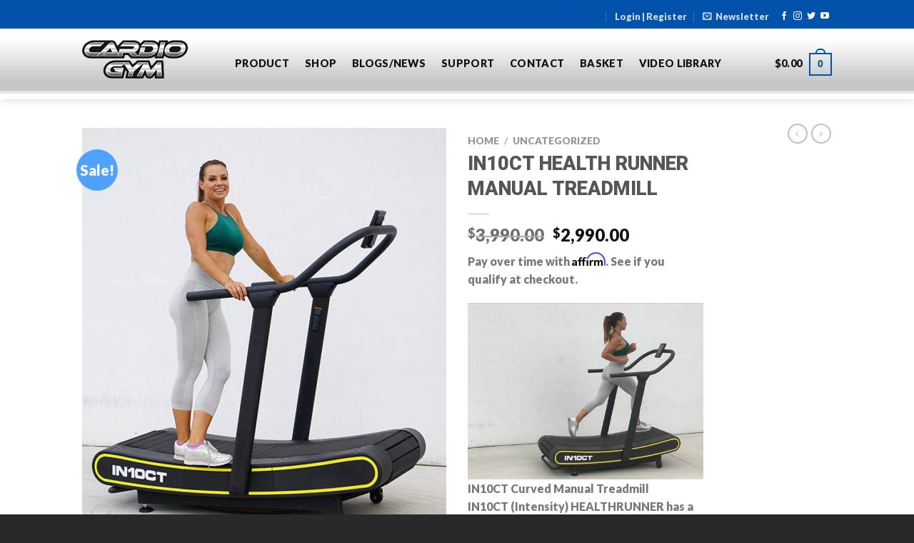

--- FILE ---
content_type: text/html; charset=utf-8
request_url: https://www.google.com/recaptcha/api2/aframe
body_size: 118
content:
<!DOCTYPE HTML><html><head><meta http-equiv="content-type" content="text/html; charset=UTF-8"></head><body><script nonce="ZoYejLq1JMgyejmOWif27g">/** Anti-fraud and anti-abuse applications only. See google.com/recaptcha */ try{var clients={'sodar':'https://pagead2.googlesyndication.com/pagead/sodar?'};window.addEventListener("message",function(a){try{if(a.source===window.parent){var b=JSON.parse(a.data);var c=clients[b['id']];if(c){var d=document.createElement('img');d.src=c+b['params']+'&rc='+(localStorage.getItem("rc::a")?sessionStorage.getItem("rc::b"):"");window.document.body.appendChild(d);sessionStorage.setItem("rc::e",parseInt(sessionStorage.getItem("rc::e")||0)+1);localStorage.setItem("rc::h",'1768576997625');}}}catch(b){}});window.parent.postMessage("_grecaptcha_ready", "*");}catch(b){}</script></body></html>

--- FILE ---
content_type: text/css
request_url: https://cardiogym.com/wp-content/themes/flatsome-child/style.css?ver=3.0
body_size: 788
content:
/*
Theme Name: Flatsome Child
Description: This is a child theme for Flatsome Theme
Author: UX Themes
Template: flatsome
Version: 3.0
*/

/*************** ADD CUSTOM CSS HERE.   ***************/

ul#my-account-nav li.woocommerce-MyAccount-navigation-link{ display:block !important; }

.woocommerce-MyAccount-content a{ color:#333; }

.woocommerce-MyAccount-content a.button{ color:#fff; }

.high ul , .high li { margin:0px !important; padding:0px !important; }
.high ul { padding-bottom:10px !important; }
.high li { display:block !important; list-style-type:none; position:relative !important; padding:0px 0px 10px 15px !important; }
.high li:before 
{
	content:"";
	background:url(https://cardiogym.com/wp-content/uploads/2018/02/bullet.png) no-repeat !important;
	width:9px;
	height:10px;
	position:absolute;
	top:10px;
	left:0px;
}
.slider-nav-dots-dashes-spaced .flickity-page-dots .dot {
    height: 2px;
    width: 50px;
    border-radius: 0;
}
.pagination {
  display: inline-block;
	
}

.mfp-figure figure{ background:#fff; }

.pagination a {
  color: #0052ab;
  text-decoration: none;
	padding:15px;
	background-color:#f2f2f2;
	margin:5px;
}

.pagination a.active {
  background-color: #0052ab;
  color: white;
}

.box-image img{ height:188px; object-fit:contain; }

.col-inner p a{ color:#555 !important; }

.intensity .text-box{ background:rgba(0,0,0,.5); padding:10px 20px; }

.cg2slide .video{ padding-top:0 !important; }

.cg2slide{ background:url(https://cardiogym.com/wp-content/uploads/2018/02/foot.jpg) repeat center; margin-top:0 !important; position:relative; }

.cg2slide::before{ position:absolute; content:""; background:url(https://cardiogym.com/wp-content/uploads/2018/02/foot.jpg) repeat center; height:100%; width:100vw; }

.cg2slide .cg2_cntnt{ padding:210px 0 0 !important; }

.cg2slide .cg2_cntnt img{ margin-bottom:0 !important; }

.slider-nav-dots-dashes-spaced .flickity-page-dots .dot{ border:1px solid #fff; width:80px; }

.cg2slide .cg2_button{ margin-bottom:250px !important; }

.banner-bg{ background:url(https://cardiogym.com/wp-content/uploads/2018/02/foot.jpg) repeat center; }

.single-product .tab-panels .woocommerce-Tabs-panel{ text-align:left; }

ul.blt.dwnld li{ background:url(https://cardiogym.com/wp-content/uploads/2021/08/dwnld.png) no-repeat left 2px; padding:1px 0 1px 34px; }
.single-product #tab-description ul li {
	list-style: none;
	margin: 0;
}
.single-product #tab-description ul li a {
	color: #777;
	transition: 0.5s;
}
.single-product #tab-description ul li a:hover {
	color: #000;
}
a.forPricing:hover {
    color: #0052ab;
}
a.forPricing {
    color: #000;
    font-weight: 700;
    transition: 0.5s;
}
@media only screen and (max-width: 549px) {
/*************** ADD MOBILE ONLY CSS HERE  ***************/

	.slider-wrapper .flickity-prev-next-button{ display:block !important; }
	.flickity-page-dots{ display:none !important; }

}

--- FILE ---
content_type: text/css;charset=UTF-8
request_url: https://cardiogym.com/?custom-css=95c6dece1a
body_size: 815
content:
.col-inner p a{ color:#555 !important; }

a.lrnmre{ display:block;
    float:left;
    color:#fff !important;
    transition:.5s ease !important; }



li.header-search{ display:none; }

.title-wrapper p.category{ display:none; }

.box-text-products{ text-align:center; }

.star-rating{ display:inline-block; }

.title-wrapper p.product-title{ font-size:17px; text-transform:uppercase; font-weight:bold; }

.footer-primary .menu-main-container{ display:none; }

.form-flat input{ border-radius:0; }

.form-flat input:not([type="submit"]){ border-radius:0; }

.stuck .header-main .nav > li > a{ line-height:50px; }

.contact{ background:#fff; padding-top:30px; }

.support{ background:#fff; padding:30px 30px 0; }

.contact ul.menu>li>a{ color:#777; }

.contact ul.menu>li>a:hover{ color:#990e0e; }

.support_frm{ }

.each_fld_area{ }

.lft_area{ width:48%; float:left; }

.ryt_area{ width:48%; float:right; }

.each_fld_area input[type="text"], .each_fld_area input[type="tel"], .each_fld_area input[type="email"], .each_fld_area select{ background:#fff; border:1px solid #ccc; margin-top:5px; font-weight:normal; }

.each_fld_area textarea{ background:#fff; border:1px solid #ccc; margin-top:5px; font-weight:normal; height:195px; }

.each_fld_area label{ color:#666; font-weight:normal; }

.support_frm h4{ color:rgb(128, 0, 0); font-size:28px; text-transform:uppercase; text-align:center; background:url(http://cardiogym.com/wp-content/uploads/2018/02/brdr.jpg) repeat-x center;}

.support_frm h4 span{ background:#fff; padding-left:10px; padding-right:10px; }

li.woocommerce-MyAccount-navigation-link{ display:none !important; }

li.wishlist-account-element{ display:none !important; }

li.account-item, li.header-divider{ display:none; }

ul#menu-contact-menu li{ background:url(http://cardiogym.com/wp-content/uploads/2018/02/bullet.png) no-repeat left center; padding-left:16px; }

.header .flex-row {
    height: 25px;
}

.top-divider {
    margin-bottom: -1px;
    border-top: 0px solid currentColor;
    opacity: 0.1;
}

#menu-footer-menu-1{ display:none; }

#shop-sidebar {
display: none !important;
}

ul.blt li{ list-style:none; margin-left:0; background:url(http://cardiogym.com/wp-content/uploads/2018/02/bullet.png) no-repeat left center; padding-left:20px; }

ul.blt li a{ color:#777; }

ul.blt li a:hover{ color:#990e0e; }

label.error{ color:#990e0e; }

.video_bg{ background-image:url(http://cardiogym.com/wp-content/uploads/2018/02/triangle2-1.png), url(http://cardiogym.com/wp-content/uploads/2018/02/shadow1.png), url(http://cardiogym.com/wp-content/uploads/2018/02/video_bg.jpg);
background-position:center bottom, center top, left top;
background-repeat:no-repeat, no-repeat, repeat; }

.video_bg h3{ background:url(http://cardiogym.com/wp-content/uploads/2018/02/play1.png) no-repeat center top; padding-top:58px; }

.vwmr{ padding-bottom:0; }

.video_bg .col-inner h3{ background:none; padding-top:0; }

.produce_area h3{ background:url(http://cardiogym.com/wp-content/uploads/2018/02/product1.png) no-repeat center top; padding-top:58px; }

.latestnews_section h3{ background:url(http://cardiogym.com/wp-content/uploads/2018/02/news1.png) no-repeat center top; padding-top:58px; }

.post-sidebar a{ color:#777 }

.post-sidebar a:hover{ color:#8e0505; }

.entry-content{ text-align:center; }

.article-inner a{ color:#777; }

.article-inner a:hover{ color:#8e0505; }

#text-13{ display:none; }

@media only screen and (max-width:767px){
	
.lft_area{ width:100%; float:left; }

.ryt_area{ width:100%; float:right; }	
	
}


--- FILE ---
content_type: text/javascript
request_url: https://cardiogym.com/wp-content/plugins/woocommerce-gateway-affirm/assets/js/affirm-as-low-as.js?ver=6.9
body_size: 1010
content:
/* globals jQuery, affirmOptions */

/**
 * Backward compatible.
 */
var affirmAsLowAsOptions = affirmOptions;

jQuery(document).ready(
    function ( $ ) {

            /**
             * Get current amount from `data-amount`.
             *
             * @return {number} Amount.
             */
        function getAmount()
        {
            return $('#learn-more').data('amount')
        }

            /**
             * Update the amount.
             *
             * This will update the `data-amount` attribute in Monthly Payment Messaging
             * element.
             *
             * @param {number} amount - New amount in cents.
             */
        function updateAmount( amount )
        {
            if (! isAffirmExists() ) {
                return;
            }

            $('#learn-more').attr('data-amount', amount);

            if ('function' === typeof affirm.ui.refresh ) {
                affirm.ui.refresh();
            }
        }

            /**
             * Get the minimum amount allowed by Affirm.
             *
             * @see {@link https://docs.affirm.com/Partners/Email_Service_Providers/Monthly_Payment_Messaging_API#Collect_the_loan_details|Collect the loan details}
             *
             * @return {number} Minimum allowed amount in cents.
             */
        function getMinimumAllowedAmount()
        {
            return parseInt(affirmOptions.minimum, 10);
        }

            /**
             * Get the maximum amount allowed by Affirm.
             *
             * @see {@link https://docs.affirm.com/Partners/Email_Service_Providers/Monthly_Payment_Messaging_API#Collect_the_loan_details|Collect the loan details}
             *
             * @return {number} Maximum allowed amount in cents.
             */
        function getMaximumAllowedAmount()
        {
            return parseInt(affirmOptions.maximum, 10);
        }

            /**
             * Init support for composite product.
             */
        function initCompositeProductSupport()
        {
            var composite_data = $('.composite_data');
            if (composite_data.length ) {
                composite_data.on('wc-composite-initializing', compositeUpdateAffirmMonthlyPaymentMessaging);
            }
        }

            /**
             * Update amount when component selection is changed in composite product.
             *
             * @param {object} event - Event.
             * @param {object} composite - Composite object.
             */
        function compositeUpdateAffirmMonthlyPaymentMessaging( event, composite )
        {
            $(document.body).off('found_variation', '.variations_form', onVariationUpdated);

            var updateAmount = onComponentUpdated.bind({ composite: composite });

            composite.actions.add_action('component_selection_changed', updateAmount, 99);
            composite.actions.add_action('component_quantity_changed', updateAmount, 99);
        }

            /**
             * Update amount when composite component is updated.
             *
             * @callback onComponentUpdated
             */
        function onComponentUpdated()
        {
            var totals = this.composite.api.get_composite_totals();

            if ('object' !== typeof totals ) {
                return;
            }
            if (! totals.price ) {
                return;
            }

            updateAmount(totals.price * 100);
        }

            /**
             * Update amount based on variation price.
             *
             * @param {object} event - Event.
             * @param {object} variation - Variation properties.
             *
             * @callback onVariationUpdated
             */
        function onVariationUpdated( event, variation )
        {
            updateAmount(variation.display_price * 100)
        }

            /**
             * Update amount when shipping cost is updated.
             *
             * @callback onShippingMethodUpdated
             */
        function onShippingMethodUpdated()
        {
            updateAmount(getAmount());
        }

            /**
             * Update amount when cart total is updated.
             *
             * @callback onCartTotalsUpdated
             */
        function onCartTotalsUpdated()
        {
            // The DOM is rendered again so need to call init again.
            init();

            updateAmount(getAmount());
        }

            /**
             * Check if Affirm and its dependencies exist.
             *
             * @return {bool} Returns true if Affirm and its dependencies exist.
             */
        function isAffirmExists()
        {
            return (
            'undefined' !== typeof affirm
            &&
            'undefined' !== typeof affirmOptions
            &&
            $('#learn-more').length
            );
        }

            /**
             * Init.
             */
        function init()
        {
            if (isAffirmExists() ) {
                // For a roduct, monitor for the customer changing the variation
                $(document.body).on('found_variation', '.variations_form', onVariationUpdated);

                // For a cart, monitor for changes from shipping cost as well
                $(document.body).on('updated_shipping_method', onShippingMethodUpdated);

                // Support updated price in composite product.
                initCompositeProductSupport();
            }
        }

            init();

            $(document.body).on('updated_cart_totals', onCartTotalsUpdated);

    } 
);


--- FILE ---
content_type: text/javascript
request_url: https://cardiogym.com/wp-content/plugins/woocommerce-gateway-stripe/assets/js/stripe-payment-request.min.js?ver=7.2.3
body_size: 3242
content:
jQuery(function(i){"use strict";var o,p=Stripe(wc_stripe_payment_request_params.stripe.key,{locale:wc_stripe_payment_request_params.stripe.locale}),u={getAjaxURL:function(t){return wc_stripe_payment_request_params.ajax_url.toString().replace("%%endpoint%%","wc_stripe_"+t)},getCartDetails:function(){var t={security:wc_stripe_payment_request_params.nonce.payment};i.ajax({type:"POST",data:t,url:u.getAjaxURL("get_cart_details"),success:function(t){u.startPaymentRequest(t)}})},getAttributes:function(){var t=i(".variations_form").find(".variations select"),n={},a=0,r=0;return t.each(function(){var t=i(this).data("attribute_name")||i(this).attr("name"),e=i(this).val()||"";0<e.length&&r++,a++,n[t]=e}),{count:a,chosenCount:r,data:n}},processSource:function(t,e){e=u.getOrderData(t,e);return i.ajax({type:"POST",data:e,dataType:"json",url:u.getAjaxURL("create_order")})},getOrderData:function(t,e){var n=t.source,a=n.owner.email,r=n.owner.phone,s=n.owner.address,i=n.owner.name,o=t.shippingAddress,e={_wpnonce:wc_stripe_payment_request_params.nonce.checkout,billing_first_name:null!==i?i.split(" ").slice(0,1).join(" "):"",billing_last_name:null!==i?i.split(" ").slice(1).join(" "):"",billing_company:"",billing_email:null!==a?a:t.payerEmail,billing_phone:null!==r?r:t.payerPhone&&t.payerPhone.replace("/[() -]/g",""),billing_country:null!==s?s.country:"",billing_address_1:null!==s?s.line1:"",billing_address_2:null!==s?s.line2:"",billing_city:null!==s?s.city:"",billing_state:null!==s?s.state:"",billing_postcode:null!==s?s.postal_code:"",shipping_first_name:"",shipping_last_name:"",shipping_company:"",shipping_country:"",shipping_address_1:"",shipping_address_2:"",shipping_city:"",shipping_state:"",shipping_postcode:"",shipping_method:[null===t.shippingOption?null:t.shippingOption.id],order_comments:"",payment_method:"stripe",ship_to_different_address:1,terms:1,stripe_source:n.id,payment_request_type:e};return o&&(e.shipping_first_name=o.recipient.split(" ").slice(0,1).join(" "),e.shipping_last_name=o.recipient.split(" ").slice(1).join(" "),e.shipping_company=o.organization,e.shipping_country=o.country,e.shipping_address_1=void 0===o.addressLine[0]?"":o.addressLine[0],e.shipping_address_2=void 0===o.addressLine[1]?"":o.addressLine[1],e.shipping_city=o.city,e.shipping_state=o.region,e.shipping_postcode=o.postalCode),e},getErrorMessageHTML:function(t){return i('<div class="woocommerce-error" />').text(t)},displayErrorMessage:function(t){var e;i(".woocommerce-error").remove(),wc_stripe_payment_request_params.is_product_page?((e=i(".product").first()).before(t),i("html, body").animate({scrollTop:e.prev(".woocommerce-error").offset().top},600)):((e=i(".shop_table.cart").closest("form")).before(t),i("html, body").animate({scrollTop:e.prev(".woocommerce-error").offset().top},600))},abortPayment:function(t,e){t.complete("fail"),u.displayErrorMessage(e)},completePayment:function(t,e){u.block(),t.complete("success"),window.location=e},block:function(){i.blockUI({message:null,overlayCSS:{background:"#fff",opacity:.6}})},updateShippingOptions:function(t,e){e={security:wc_stripe_payment_request_params.nonce.shipping,country:e.country,state:e.region,postcode:e.postalCode,city:e.city,address:void 0===e.addressLine[0]?"":e.addressLine[0],address_2:void 0===e.addressLine[1]?"":e.addressLine[1],payment_request_type:o,is_product_page:wc_stripe_payment_request_params.is_product_page};return i.ajax({type:"POST",data:e,url:u.getAjaxURL("get_shipping_options")})},updateShippingDetails:function(t,e){e={security:wc_stripe_payment_request_params.nonce.update_shipping,shipping_method:[e.id],payment_request_type:o,is_product_page:wc_stripe_payment_request_params.is_product_page};return i.ajax({type:"POST",data:e,url:u.getAjaxURL("update_shipping_method")})},addToCart:function(){var t=i(".single_add_to_cart_button").val();i(".single_variation_wrap").length&&(t=i(".single_variation_wrap").find('input[name="product_id"]').val());var a={security:wc_stripe_payment_request_params.nonce.add_to_cart,product_id:t,qty:i(".quantity .qty").val(),attributes:i(".variations_form").length?u.getAttributes().data:[]},t=i("form.cart").serializeArray();return i.each(t,function(t,e){var n;/^addon-/.test(e.name)&&(/\[\]$/.test(e.name)?(n=e.name.substring(0,e.name.length-2),a[n]?a[n].push(e.value):a[n]=[e.value]):a[e.name]=e.value)}),i.ajax({type:"POST",data:a,url:u.getAjaxURL("add_to_cart")})},clearCart:function(){var t={security:wc_stripe_payment_request_params.nonce.clear_cart};return i.ajax({type:"POST",data:t,url:u.getAjaxURL("clear_cart"),success:function(t){}})},getRequestOptionsFromLocal:function(){return{total:wc_stripe_payment_request_params.product.total,currency:wc_stripe_payment_request_params.checkout.currency_code,country:wc_stripe_payment_request_params.checkout.country_code,requestPayerName:!0,requestPayerEmail:!0,requestPayerPhone:wc_stripe_payment_request_params.checkout.needs_payer_phone,requestShipping:wc_stripe_payment_request_params.product.requestShipping,displayItems:wc_stripe_payment_request_params.product.displayItems}},startPaymentRequest:function(t){var e,n=wc_stripe_payment_request_params.is_product_page?e=u.getRequestOptionsFromLocal():(e={total:t.order_data.total,currency:t.order_data.currency,country:t.order_data.country_code,requestPayerName:!0,requestPayerEmail:!0,requestPayerPhone:wc_stripe_payment_request_params.checkout.needs_payer_phone,requestShipping:!!t.shipping_required,displayItems:t.order_data.displayItems},t.order_data);"PR"===e.country&&(e.country="US");try{var a=p.paymentRequest(e),r=p.elements({locale:wc_stripe_payment_request_params.button.locale}),s=u.createPaymentRequestButton(r,a);a.canMakePayment().then(function(t){t&&(o=t.applePay?"apple_pay":t.googlePay?"google_pay":"payment_request_api",u.attachPaymentRequestButtonEventListeners(s,a),u.showPaymentRequestButton(s))}),a.on("shippingaddresschange",function(e){i.when(u.updateShippingOptions(n,e.shippingAddress)).then(function(t){e.updateWith({status:t.result,shippingOptions:t.shipping_options,total:t.total,displayItems:t.displayItems})})}),a.on("shippingoptionchange",function(e){i.when(u.updateShippingDetails(n,e.shippingOption)).then(function(t){"success"===t.result&&e.updateWith({status:"success",total:t.total,displayItems:t.displayItems}),"fail"===t.result&&e.updateWith({status:"fail"})})}),a.on("source",function(e){"no"===wc_stripe_payment_request_params.stripe.allow_prepaid_card&&"prepaid"===e.source.card.funding?u.abortPayment(e,u.getErrorMessageHTML(wc_stripe_payment_request_params.i18n.no_prepaid_card)):i.when(u.processSource(e,o)).then(function(t){"success"===t.result?u.completePayment(e,t.redirect):u.abortPayment(e,t.messages)})})}catch(t){console.error(t)}},getSelectedProductData:function(){var t=i(".single_add_to_cart_button").val();i(".single_variation_wrap").length&&(t=i(".single_variation_wrap").find('input[name="product_id"]').val());var e=(i("#product-addons-total").data("price_data")||[]).reduce(function(t,e){return t+e.cost},0),e={security:wc_stripe_payment_request_params.nonce.get_selected_product_data,product_id:t,qty:i(".quantity .qty").val(),attributes:i(".variations_form").length?u.getAttributes().data:[],addon_value:e};return i.ajax({type:"POST",data:e,url:u.getAjaxURL("get_selected_product_data")})},debounce:function(a,r,s){var i;return function(){var t=this,e=arguments,n=s&&!i;clearTimeout(i),i=setTimeout(function(){i=null,s||r.apply(t,e)},a),n&&r.apply(t,e)}},createPaymentRequestButton:function(t,e){var n;if(wc_stripe_payment_request_params.button.is_custom&&(n=i(wc_stripe_payment_request_params.button.css_selector)).length)return n.data("isCustom",!0),n;if(wc_stripe_payment_request_params.button.is_branded){if(u.shouldUseGooglePayBrand())return(n=u.createGooglePayButton()).data("isBranded",!0),n;wc_stripe_payment_request_params.button.type="long"===wc_stripe_payment_request_params.button.branded_type?"buy":"default"}return t.create("paymentRequestButton",{paymentRequest:e,style:{paymentRequestButton:{type:wc_stripe_payment_request_params.button.type,theme:wc_stripe_payment_request_params.button.theme,height:wc_stripe_payment_request_params.button.height+"px"}}})},isCustomPaymentRequestButton:function(t){return t&&"function"==typeof t.data&&t.data("isCustom")},isBrandedPaymentRequestButton:function(t){return t&&"function"==typeof t.data&&t.data("isBranded")},shouldUseGooglePayBrand:function(){var t=window.navigator.userAgent.toLowerCase(),e=/chrome/.test(t)&&!/edge|edg|opr|brave\//.test(t)&&"Google Inc."===window.navigator.vendor,t=e&&window.navigator.brave;return e&&!t},createGooglePayButton:function(){var t=wc_stripe_payment_request_params.button.theme,e=wc_stripe_payment_request_params.button.branded_type,n=wc_stripe_payment_request_params.button.locale,a=wc_stripe_payment_request_params.button.height,r="dark"===(t=["dark","light","light-outline"].includes(t)?t:"light")?"dark":"light",e=["short","long"].includes(e)?e:"long",s=i('<button type="button" id="wc-stripe-branded-button" aria-label="Google Pay" class="gpay-button"></button>');return s.css("height",a+"px"),s.addClass(t+" "+e),"long"===e&&function(t,e,n){t.css("background-image","url("+e+")");var a=document.createElement("img");a.onerror=function(){t.css("background-image","url("+n+")")},a.src=e}(s,"https://www.gstatic.com/instantbuy/svg/"+r+"/"+n+".svg","https://www.gstatic.com/instantbuy/svg/"+r+"/en.svg"),s},attachPaymentRequestButtonEventListeners:function(t,e){t.on("click",function(t){i("body").addClass("woocommerce-stripe-prb-clicked")}),wc_stripe_payment_request_params.is_product_page?u.attachProductPageEventListeners(t,e):u.attachCartPageEventListeners(t,e)},attachProductPageEventListeners:function(e,n){var a=[],r=i(".single_add_to_cart_button");e.on("click",function(t){return wc_stripe_payment_request_params.login_confirmation?(t.preventDefault(),void s(o)):r.is(".disabled")?(t.preventDefault(),void(r.is(".wc-variation-is-unavailable")?window.alert(wc_add_to_cart_variation_params.i18n_unavailable_text):r.is(".wc-variation-selection-needed")&&window.alert(wc_add_to_cart_variation_params.i18n_make_a_selection_text))):0<a.length?(t.preventDefault(),void window.alert(a)):(u.addToCart(),void((u.isCustomPaymentRequestButton(e)||u.isBrandedPaymentRequestButton(e))&&(t.preventDefault(),n.show())))}),i(document.body).on("wc_stripe_unblock_payment_request_button wc_stripe_enable_payment_request_button",function(){u.unblockPaymentRequestButton()}),i(document.body).on("wc_stripe_block_payment_request_button",function(){u.blockPaymentRequestButton("wc_request_button_is_blocked")}),i(document.body).on("wc_stripe_disable_payment_request_button",function(){u.blockPaymentRequestButton("wc_request_button_is_disabled")}),i(document.body).on("woocommerce_variation_has_changed",function(){i(document.body).trigger("wc_stripe_block_payment_request_button"),i.when(u.getSelectedProductData()).then(function(t){i.when(n.update({total:t.total,displayItems:t.displayItems})).then(function(){i(document.body).trigger("wc_stripe_unblock_payment_request_button")})})}),i(".quantity").on("input",".qty",function(){i(document.body).trigger("wc_stripe_block_payment_request_button")}),i(".quantity").on("input",".qty",u.debounce(250,function(){i(document.body).trigger("wc_stripe_block_payment_request_button"),a=[],i.when(u.getSelectedProductData()).then(function(t){t.error?(a=[t.error],i(document.body).trigger("wc_stripe_unblock_payment_request_button")):i.when(n.update({total:t.total,displayItems:t.displayItems})).then(function(){i(document.body).trigger("wc_stripe_unblock_payment_request_button")})})})),i(".variations_form").length&&i(".variations_form").on("found_variation.wc-variation-form",function(t,e){e.is_in_stock?u.unhidePaymentRequestButton():u.hidePaymentRequestButton()})},attachCartPageEventListeners:function(e,n){e.on("click",function(t){return wc_stripe_payment_request_params.login_confirmation?(t.preventDefault(),void s(o)):void((u.isCustomPaymentRequestButton(e)||u.isBrandedPaymentRequestButton(e))&&(t.preventDefault(),n.show()))})},showPaymentRequestButton:function(t){u.isCustomPaymentRequestButton(t)?(t.addClass("is-active"),i("#wc-stripe-payment-request-wrapper, #wc-stripe-payment-request-button-separator").show()):u.isBrandedPaymentRequestButton(t)?(i("#wc-stripe-payment-request-wrapper, #wc-stripe-payment-request-button-separator").show(),i("#wc-stripe-payment-request-button").html(t)):i("#wc-stripe-payment-request-button").length&&(i("#wc-stripe-payment-request-wrapper, #wc-stripe-payment-request-button-separator").show(),t.mount("#wc-stripe-payment-request-button"))},hidePaymentRequestButton:function(){i("#wc-stripe-payment-request-wrapper, #wc-stripe-payment-request-button-separator").hide()},unhidePaymentRequestButton:function(){const t=i("#wc-stripe-payment-request-wrapper"),e=i("#wc-stripe-payment-request-button-separator");(t.is(":hidden")||e.is(":hidden"))&&(t.show(),e.show())},blockPaymentRequestButton:function(t){i("#wc-stripe-payment-request-button").data("blockUI.isBlocked")||i("#wc-stripe-payment-request-button").addClass(t).block({message:null})},unblockPaymentRequestButton:function(){i("#wc-stripe-payment-request-button").removeClass(["wc_request_button_is_blocked","wc_request_button_is_disabled"]).unblock()},init:function(){wc_stripe_payment_request_params.is_product_page?u.startPaymentRequest(""):u.getCartDetails()}};function s(t){var e;wc_stripe_payment_request_params.login_confirmation&&(e=wc_stripe_payment_request_params.login_confirmation.message,e=(e="payment_request_api"!==t?e.replace(/\*\*.*?\*\*/,"apple_pay"===t?"Apple Pay":"Google Pay"):e).replace(/\*\*/g,""),confirm(e)&&(window.location.href=wc_stripe_payment_request_params.login_confirmation.redirect_url))}u.init(),i(document.body).on("updated_cart_totals",function(){u.init()}),i(document.body).on("updated_checkout",function(){u.init()})});
